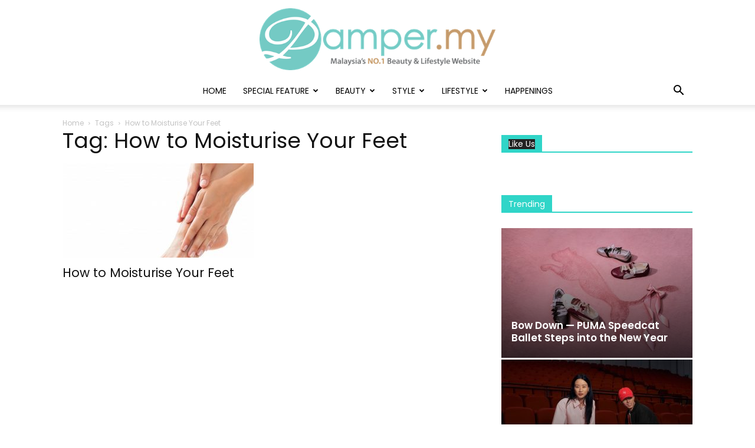

--- FILE ---
content_type: text/html; charset=utf-8
request_url: https://www.google.com/recaptcha/api2/aframe
body_size: 266
content:
<!DOCTYPE HTML><html><head><meta http-equiv="content-type" content="text/html; charset=UTF-8"></head><body><script nonce="pRQaZ58Fj14ut6K0Inscpw">/** Anti-fraud and anti-abuse applications only. See google.com/recaptcha */ try{var clients={'sodar':'https://pagead2.googlesyndication.com/pagead/sodar?'};window.addEventListener("message",function(a){try{if(a.source===window.parent){var b=JSON.parse(a.data);var c=clients[b['id']];if(c){var d=document.createElement('img');d.src=c+b['params']+'&rc='+(localStorage.getItem("rc::a")?sessionStorage.getItem("rc::b"):"");window.document.body.appendChild(d);sessionStorage.setItem("rc::e",parseInt(sessionStorage.getItem("rc::e")||0)+1);localStorage.setItem("rc::h",'1768055898756');}}}catch(b){}});window.parent.postMessage("_grecaptcha_ready", "*");}catch(b){}</script></body></html>